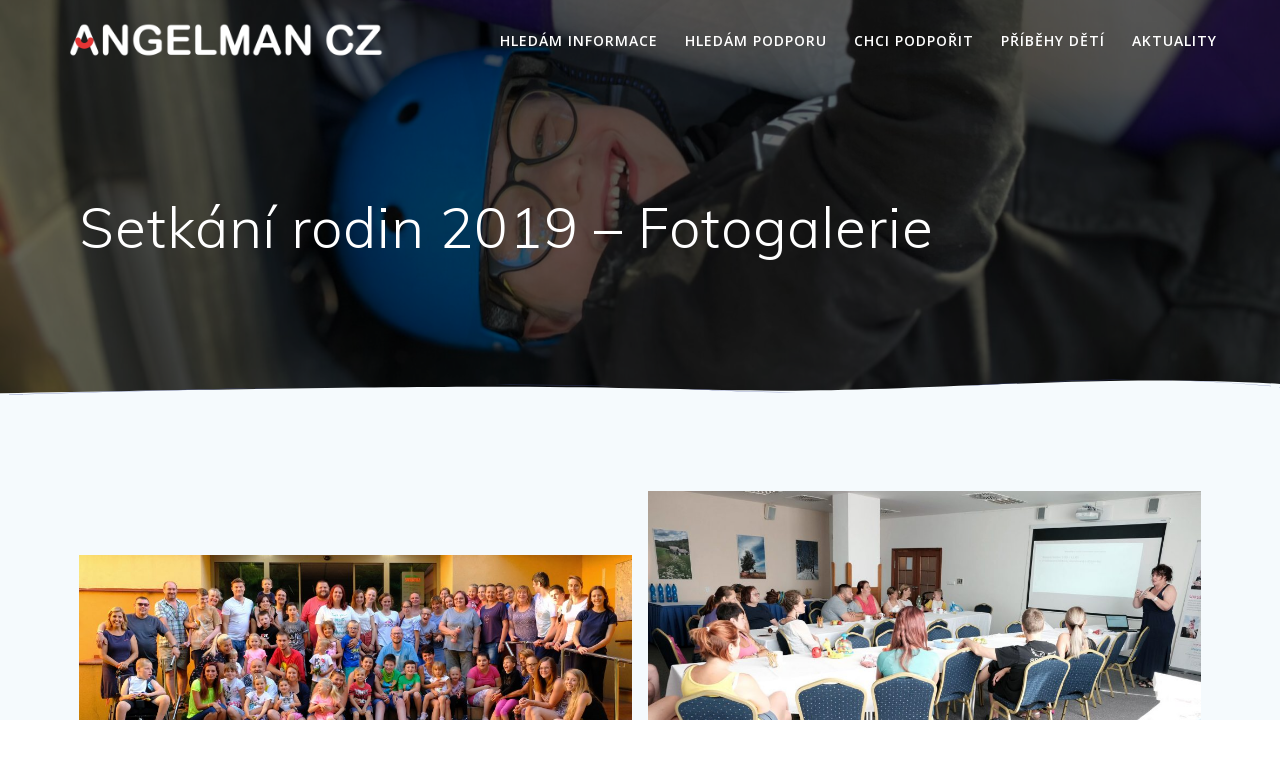

--- FILE ---
content_type: text/html; charset=UTF-8
request_url: https://angelman.cz/setkani-rodin-2019-fotogalerie/
body_size: 11201
content:
<!DOCTYPE html>
<html lang="cs">
<head>
    <meta charset="UTF-8">
    <meta name="viewport" content="width=device-width, initial-scale=1">
    <link rel="profile" href="https://gmpg.org/xfn/11">

	    <script>
        (function (exports, d) {
            var _isReady = false,
                _event,
                _fns = [];

            function onReady(event) {
                d.removeEventListener("DOMContentLoaded", onReady);
                _isReady = true;
                _event = event;
                _fns.forEach(function (_fn) {
                    var fn = _fn[0],
                        context = _fn[1];
                    fn.call(context || exports, window.jQuery);
                });
            }

            function onReadyIe(event) {
                if (d.readyState === "complete") {
                    d.detachEvent("onreadystatechange", onReadyIe);
                    _isReady = true;
                    _event = event;
                    _fns.forEach(function (_fn) {
                        var fn = _fn[0],
                            context = _fn[1];
                        fn.call(context || exports, event);
                    });
                }
            }

            d.addEventListener && d.addEventListener("DOMContentLoaded", onReady) ||
            d.attachEvent && d.attachEvent("onreadystatechange", onReadyIe);

            function domReady(fn, context) {
                if (_isReady) {
                    fn.call(context, _event);
                }

                _fns.push([fn, context]);
            }

            exports.mesmerizeDomReady = domReady;
        })(window, document);
    </script>
	<title>Setkání rodin 2019 &#8211; Fotogalerie &#8211; ANGELMAN CZ</title>
<meta name='robots' content='max-image-preview:large' />
	<style>img:is([sizes="auto" i], [sizes^="auto," i]) { contain-intrinsic-size: 3000px 1500px }</style>
	<link rel='dns-prefetch' href='//fonts.googleapis.com' />
<link rel="alternate" type="application/rss+xml" title="ANGELMAN CZ &raquo; RSS zdroj" href="https://angelman.cz/feed/" />
<link rel="alternate" type="application/rss+xml" title="ANGELMAN CZ &raquo; RSS komentářů" href="https://angelman.cz/comments/feed/" />
<script type="text/javascript">
/* <![CDATA[ */
window._wpemojiSettings = {"baseUrl":"https:\/\/s.w.org\/images\/core\/emoji\/16.0.1\/72x72\/","ext":".png","svgUrl":"https:\/\/s.w.org\/images\/core\/emoji\/16.0.1\/svg\/","svgExt":".svg","source":{"concatemoji":"https:\/\/angelman.cz\/wp-includes\/js\/wp-emoji-release.min.js?ver=5aa2139457efac36c6de2740e4bcb610"}};
/*! This file is auto-generated */
!function(s,n){var o,i,e;function c(e){try{var t={supportTests:e,timestamp:(new Date).valueOf()};sessionStorage.setItem(o,JSON.stringify(t))}catch(e){}}function p(e,t,n){e.clearRect(0,0,e.canvas.width,e.canvas.height),e.fillText(t,0,0);var t=new Uint32Array(e.getImageData(0,0,e.canvas.width,e.canvas.height).data),a=(e.clearRect(0,0,e.canvas.width,e.canvas.height),e.fillText(n,0,0),new Uint32Array(e.getImageData(0,0,e.canvas.width,e.canvas.height).data));return t.every(function(e,t){return e===a[t]})}function u(e,t){e.clearRect(0,0,e.canvas.width,e.canvas.height),e.fillText(t,0,0);for(var n=e.getImageData(16,16,1,1),a=0;a<n.data.length;a++)if(0!==n.data[a])return!1;return!0}function f(e,t,n,a){switch(t){case"flag":return n(e,"\ud83c\udff3\ufe0f\u200d\u26a7\ufe0f","\ud83c\udff3\ufe0f\u200b\u26a7\ufe0f")?!1:!n(e,"\ud83c\udde8\ud83c\uddf6","\ud83c\udde8\u200b\ud83c\uddf6")&&!n(e,"\ud83c\udff4\udb40\udc67\udb40\udc62\udb40\udc65\udb40\udc6e\udb40\udc67\udb40\udc7f","\ud83c\udff4\u200b\udb40\udc67\u200b\udb40\udc62\u200b\udb40\udc65\u200b\udb40\udc6e\u200b\udb40\udc67\u200b\udb40\udc7f");case"emoji":return!a(e,"\ud83e\udedf")}return!1}function g(e,t,n,a){var r="undefined"!=typeof WorkerGlobalScope&&self instanceof WorkerGlobalScope?new OffscreenCanvas(300,150):s.createElement("canvas"),o=r.getContext("2d",{willReadFrequently:!0}),i=(o.textBaseline="top",o.font="600 32px Arial",{});return e.forEach(function(e){i[e]=t(o,e,n,a)}),i}function t(e){var t=s.createElement("script");t.src=e,t.defer=!0,s.head.appendChild(t)}"undefined"!=typeof Promise&&(o="wpEmojiSettingsSupports",i=["flag","emoji"],n.supports={everything:!0,everythingExceptFlag:!0},e=new Promise(function(e){s.addEventListener("DOMContentLoaded",e,{once:!0})}),new Promise(function(t){var n=function(){try{var e=JSON.parse(sessionStorage.getItem(o));if("object"==typeof e&&"number"==typeof e.timestamp&&(new Date).valueOf()<e.timestamp+604800&&"object"==typeof e.supportTests)return e.supportTests}catch(e){}return null}();if(!n){if("undefined"!=typeof Worker&&"undefined"!=typeof OffscreenCanvas&&"undefined"!=typeof URL&&URL.createObjectURL&&"undefined"!=typeof Blob)try{var e="postMessage("+g.toString()+"("+[JSON.stringify(i),f.toString(),p.toString(),u.toString()].join(",")+"));",a=new Blob([e],{type:"text/javascript"}),r=new Worker(URL.createObjectURL(a),{name:"wpTestEmojiSupports"});return void(r.onmessage=function(e){c(n=e.data),r.terminate(),t(n)})}catch(e){}c(n=g(i,f,p,u))}t(n)}).then(function(e){for(var t in e)n.supports[t]=e[t],n.supports.everything=n.supports.everything&&n.supports[t],"flag"!==t&&(n.supports.everythingExceptFlag=n.supports.everythingExceptFlag&&n.supports[t]);n.supports.everythingExceptFlag=n.supports.everythingExceptFlag&&!n.supports.flag,n.DOMReady=!1,n.readyCallback=function(){n.DOMReady=!0}}).then(function(){return e}).then(function(){var e;n.supports.everything||(n.readyCallback(),(e=n.source||{}).concatemoji?t(e.concatemoji):e.wpemoji&&e.twemoji&&(t(e.twemoji),t(e.wpemoji)))}))}((window,document),window._wpemojiSettings);
/* ]]> */
</script>
<style id='wp-emoji-styles-inline-css' type='text/css'>

	img.wp-smiley, img.emoji {
		display: inline !important;
		border: none !important;
		box-shadow: none !important;
		height: 1em !important;
		width: 1em !important;
		margin: 0 0.07em !important;
		vertical-align: -0.1em !important;
		background: none !important;
		padding: 0 !important;
	}
</style>
<link rel='stylesheet' id='wp-block-library-css' href='https://angelman.cz/wp-includes/css/dist/block-library/style.min.css?ver=5aa2139457efac36c6de2740e4bcb610' type='text/css' media='all' />
<style id='classic-theme-styles-inline-css' type='text/css'>
/*! This file is auto-generated */
.wp-block-button__link{color:#fff;background-color:#32373c;border-radius:9999px;box-shadow:none;text-decoration:none;padding:calc(.667em + 2px) calc(1.333em + 2px);font-size:1.125em}.wp-block-file__button{background:#32373c;color:#fff;text-decoration:none}
</style>
<style id='global-styles-inline-css' type='text/css'>
:root{--wp--preset--aspect-ratio--square: 1;--wp--preset--aspect-ratio--4-3: 4/3;--wp--preset--aspect-ratio--3-4: 3/4;--wp--preset--aspect-ratio--3-2: 3/2;--wp--preset--aspect-ratio--2-3: 2/3;--wp--preset--aspect-ratio--16-9: 16/9;--wp--preset--aspect-ratio--9-16: 9/16;--wp--preset--color--black: #000000;--wp--preset--color--cyan-bluish-gray: #abb8c3;--wp--preset--color--white: #ffffff;--wp--preset--color--pale-pink: #f78da7;--wp--preset--color--vivid-red: #cf2e2e;--wp--preset--color--luminous-vivid-orange: #ff6900;--wp--preset--color--luminous-vivid-amber: #fcb900;--wp--preset--color--light-green-cyan: #7bdcb5;--wp--preset--color--vivid-green-cyan: #00d084;--wp--preset--color--pale-cyan-blue: #8ed1fc;--wp--preset--color--vivid-cyan-blue: #0693e3;--wp--preset--color--vivid-purple: #9b51e0;--wp--preset--gradient--vivid-cyan-blue-to-vivid-purple: linear-gradient(135deg,rgba(6,147,227,1) 0%,rgb(155,81,224) 100%);--wp--preset--gradient--light-green-cyan-to-vivid-green-cyan: linear-gradient(135deg,rgb(122,220,180) 0%,rgb(0,208,130) 100%);--wp--preset--gradient--luminous-vivid-amber-to-luminous-vivid-orange: linear-gradient(135deg,rgba(252,185,0,1) 0%,rgba(255,105,0,1) 100%);--wp--preset--gradient--luminous-vivid-orange-to-vivid-red: linear-gradient(135deg,rgba(255,105,0,1) 0%,rgb(207,46,46) 100%);--wp--preset--gradient--very-light-gray-to-cyan-bluish-gray: linear-gradient(135deg,rgb(238,238,238) 0%,rgb(169,184,195) 100%);--wp--preset--gradient--cool-to-warm-spectrum: linear-gradient(135deg,rgb(74,234,220) 0%,rgb(151,120,209) 20%,rgb(207,42,186) 40%,rgb(238,44,130) 60%,rgb(251,105,98) 80%,rgb(254,248,76) 100%);--wp--preset--gradient--blush-light-purple: linear-gradient(135deg,rgb(255,206,236) 0%,rgb(152,150,240) 100%);--wp--preset--gradient--blush-bordeaux: linear-gradient(135deg,rgb(254,205,165) 0%,rgb(254,45,45) 50%,rgb(107,0,62) 100%);--wp--preset--gradient--luminous-dusk: linear-gradient(135deg,rgb(255,203,112) 0%,rgb(199,81,192) 50%,rgb(65,88,208) 100%);--wp--preset--gradient--pale-ocean: linear-gradient(135deg,rgb(255,245,203) 0%,rgb(182,227,212) 50%,rgb(51,167,181) 100%);--wp--preset--gradient--electric-grass: linear-gradient(135deg,rgb(202,248,128) 0%,rgb(113,206,126) 100%);--wp--preset--gradient--midnight: linear-gradient(135deg,rgb(2,3,129) 0%,rgb(40,116,252) 100%);--wp--preset--font-size--small: 13px;--wp--preset--font-size--medium: 20px;--wp--preset--font-size--large: 36px;--wp--preset--font-size--x-large: 42px;--wp--preset--spacing--20: 0.44rem;--wp--preset--spacing--30: 0.67rem;--wp--preset--spacing--40: 1rem;--wp--preset--spacing--50: 1.5rem;--wp--preset--spacing--60: 2.25rem;--wp--preset--spacing--70: 3.38rem;--wp--preset--spacing--80: 5.06rem;--wp--preset--shadow--natural: 6px 6px 9px rgba(0, 0, 0, 0.2);--wp--preset--shadow--deep: 12px 12px 50px rgba(0, 0, 0, 0.4);--wp--preset--shadow--sharp: 6px 6px 0px rgba(0, 0, 0, 0.2);--wp--preset--shadow--outlined: 6px 6px 0px -3px rgba(255, 255, 255, 1), 6px 6px rgba(0, 0, 0, 1);--wp--preset--shadow--crisp: 6px 6px 0px rgba(0, 0, 0, 1);}:where(.is-layout-flex){gap: 0.5em;}:where(.is-layout-grid){gap: 0.5em;}body .is-layout-flex{display: flex;}.is-layout-flex{flex-wrap: wrap;align-items: center;}.is-layout-flex > :is(*, div){margin: 0;}body .is-layout-grid{display: grid;}.is-layout-grid > :is(*, div){margin: 0;}:where(.wp-block-columns.is-layout-flex){gap: 2em;}:where(.wp-block-columns.is-layout-grid){gap: 2em;}:where(.wp-block-post-template.is-layout-flex){gap: 1.25em;}:where(.wp-block-post-template.is-layout-grid){gap: 1.25em;}.has-black-color{color: var(--wp--preset--color--black) !important;}.has-cyan-bluish-gray-color{color: var(--wp--preset--color--cyan-bluish-gray) !important;}.has-white-color{color: var(--wp--preset--color--white) !important;}.has-pale-pink-color{color: var(--wp--preset--color--pale-pink) !important;}.has-vivid-red-color{color: var(--wp--preset--color--vivid-red) !important;}.has-luminous-vivid-orange-color{color: var(--wp--preset--color--luminous-vivid-orange) !important;}.has-luminous-vivid-amber-color{color: var(--wp--preset--color--luminous-vivid-amber) !important;}.has-light-green-cyan-color{color: var(--wp--preset--color--light-green-cyan) !important;}.has-vivid-green-cyan-color{color: var(--wp--preset--color--vivid-green-cyan) !important;}.has-pale-cyan-blue-color{color: var(--wp--preset--color--pale-cyan-blue) !important;}.has-vivid-cyan-blue-color{color: var(--wp--preset--color--vivid-cyan-blue) !important;}.has-vivid-purple-color{color: var(--wp--preset--color--vivid-purple) !important;}.has-black-background-color{background-color: var(--wp--preset--color--black) !important;}.has-cyan-bluish-gray-background-color{background-color: var(--wp--preset--color--cyan-bluish-gray) !important;}.has-white-background-color{background-color: var(--wp--preset--color--white) !important;}.has-pale-pink-background-color{background-color: var(--wp--preset--color--pale-pink) !important;}.has-vivid-red-background-color{background-color: var(--wp--preset--color--vivid-red) !important;}.has-luminous-vivid-orange-background-color{background-color: var(--wp--preset--color--luminous-vivid-orange) !important;}.has-luminous-vivid-amber-background-color{background-color: var(--wp--preset--color--luminous-vivid-amber) !important;}.has-light-green-cyan-background-color{background-color: var(--wp--preset--color--light-green-cyan) !important;}.has-vivid-green-cyan-background-color{background-color: var(--wp--preset--color--vivid-green-cyan) !important;}.has-pale-cyan-blue-background-color{background-color: var(--wp--preset--color--pale-cyan-blue) !important;}.has-vivid-cyan-blue-background-color{background-color: var(--wp--preset--color--vivid-cyan-blue) !important;}.has-vivid-purple-background-color{background-color: var(--wp--preset--color--vivid-purple) !important;}.has-black-border-color{border-color: var(--wp--preset--color--black) !important;}.has-cyan-bluish-gray-border-color{border-color: var(--wp--preset--color--cyan-bluish-gray) !important;}.has-white-border-color{border-color: var(--wp--preset--color--white) !important;}.has-pale-pink-border-color{border-color: var(--wp--preset--color--pale-pink) !important;}.has-vivid-red-border-color{border-color: var(--wp--preset--color--vivid-red) !important;}.has-luminous-vivid-orange-border-color{border-color: var(--wp--preset--color--luminous-vivid-orange) !important;}.has-luminous-vivid-amber-border-color{border-color: var(--wp--preset--color--luminous-vivid-amber) !important;}.has-light-green-cyan-border-color{border-color: var(--wp--preset--color--light-green-cyan) !important;}.has-vivid-green-cyan-border-color{border-color: var(--wp--preset--color--vivid-green-cyan) !important;}.has-pale-cyan-blue-border-color{border-color: var(--wp--preset--color--pale-cyan-blue) !important;}.has-vivid-cyan-blue-border-color{border-color: var(--wp--preset--color--vivid-cyan-blue) !important;}.has-vivid-purple-border-color{border-color: var(--wp--preset--color--vivid-purple) !important;}.has-vivid-cyan-blue-to-vivid-purple-gradient-background{background: var(--wp--preset--gradient--vivid-cyan-blue-to-vivid-purple) !important;}.has-light-green-cyan-to-vivid-green-cyan-gradient-background{background: var(--wp--preset--gradient--light-green-cyan-to-vivid-green-cyan) !important;}.has-luminous-vivid-amber-to-luminous-vivid-orange-gradient-background{background: var(--wp--preset--gradient--luminous-vivid-amber-to-luminous-vivid-orange) !important;}.has-luminous-vivid-orange-to-vivid-red-gradient-background{background: var(--wp--preset--gradient--luminous-vivid-orange-to-vivid-red) !important;}.has-very-light-gray-to-cyan-bluish-gray-gradient-background{background: var(--wp--preset--gradient--very-light-gray-to-cyan-bluish-gray) !important;}.has-cool-to-warm-spectrum-gradient-background{background: var(--wp--preset--gradient--cool-to-warm-spectrum) !important;}.has-blush-light-purple-gradient-background{background: var(--wp--preset--gradient--blush-light-purple) !important;}.has-blush-bordeaux-gradient-background{background: var(--wp--preset--gradient--blush-bordeaux) !important;}.has-luminous-dusk-gradient-background{background: var(--wp--preset--gradient--luminous-dusk) !important;}.has-pale-ocean-gradient-background{background: var(--wp--preset--gradient--pale-ocean) !important;}.has-electric-grass-gradient-background{background: var(--wp--preset--gradient--electric-grass) !important;}.has-midnight-gradient-background{background: var(--wp--preset--gradient--midnight) !important;}.has-small-font-size{font-size: var(--wp--preset--font-size--small) !important;}.has-medium-font-size{font-size: var(--wp--preset--font-size--medium) !important;}.has-large-font-size{font-size: var(--wp--preset--font-size--large) !important;}.has-x-large-font-size{font-size: var(--wp--preset--font-size--x-large) !important;}
:where(.wp-block-post-template.is-layout-flex){gap: 1.25em;}:where(.wp-block-post-template.is-layout-grid){gap: 1.25em;}
:where(.wp-block-columns.is-layout-flex){gap: 2em;}:where(.wp-block-columns.is-layout-grid){gap: 2em;}
:root :where(.wp-block-pullquote){font-size: 1.5em;line-height: 1.6;}
</style>
<link rel='stylesheet' id='mesmerize-style-css' href='https://angelman.cz/wp-content/themes/mesmerize/style.min.css?ver=1.6.145' type='text/css' media='all' />
<style id='mesmerize-style-inline-css' type='text/css'>
img.logo.dark, img.custom-logo{width:auto;max-height:50px !important;}
/** cached kirki style */@media screen and (min-width: 768px){.header-homepage{background-position:center center;}.header{background-position:center center;}}.header-homepage:not(.header-slide).color-overlay:before{background:#701212;}.header-homepage:not(.header-slide) .background-overlay,.header-homepage:not(.header-slide).color-overlay::before{opacity:0.31;}.mesmerize-front-page .header-separator .svg-white-bg{fill:rgb(255,255,255)!important;}.mesmerize-front-page .header-separator path.svg-accent{stroke:rgb(72,84,159)!important;}.mesmerize-front-page .header-separator svg{height:38px!important;}.header.color-overlay:before{background:#000000;}.header .background-overlay,.header.color-overlay::before{opacity:0.6;}.header.color-overlay:after{filter:invert(0%) ;}body .header .svg-white-bg{fill:#F5FAFD!important;}.mesmerize-inner-page .header .svg-accent{stroke:rgb(72,84,159)!important;}.header-separator svg{height:18px!important;}.header-homepage .header-description-row{padding-top:10%;padding-bottom:10%;}.inner-header-description{padding-top:9%;padding-bottom:9%;}.mesmerize-front-page .navigation-bar.bordered{border-bottom-color:rgba(255, 255, 255, 0.5);border-bottom-width:2px;border-bottom-style:solid;}@media screen and (max-width:767px){.header-homepage .header-description-row{padding-top:10%;padding-bottom:10%;}}@media only screen and (min-width: 768px){.header-content .align-holder{width:58%!important;}.inner-header-description{text-align:left!important;}}
</style>
<link rel='stylesheet' id='mesmerize-style-bundle-css' href='https://angelman.cz/wp-content/themes/mesmerize/assets/css/theme.bundle.min.css?ver=1.6.145' type='text/css' media='all' />
<link rel='stylesheet' id='mesmerize-fonts-css' href="" data-href='https://fonts.googleapis.com/css?family=Open+Sans%3A300%2C400%2C600%2C700%7CMuli%3A300%2C300italic%2C400%2C400italic%2C600%2C600italic%2C700%2C700italic%2C900%2C900italic%7CPlayfair+Display%3A400%2C400italic%2C700%2C700italic&#038;subset=latin%2Clatin-ext&#038;display=swap' type='text/css' media='all' />
<script type="text/javascript" src="https://angelman.cz/wp-includes/js/jquery/jquery.min.js?ver=3.7.1" id="jquery-core-js"></script>
<script type="text/javascript" src="https://angelman.cz/wp-includes/js/jquery/jquery-migrate.min.js?ver=3.4.1" id="jquery-migrate-js"></script>
<script type="text/javascript" id="jquery-js-after">
/* <![CDATA[ */
    
        (function () {
            function setHeaderTopSpacing() {

                setTimeout(function() {
                  var headerTop = document.querySelector('.header-top');
                  var headers = document.querySelectorAll('.header-wrapper .header,.header-wrapper .header-homepage');

                  for (var i = 0; i < headers.length; i++) {
                      var item = headers[i];
                      item.style.paddingTop = headerTop.getBoundingClientRect().height + "px";
                  }

                    var languageSwitcher = document.querySelector('.mesmerize-language-switcher');

                    if(languageSwitcher){
                        languageSwitcher.style.top = "calc( " +  headerTop.getBoundingClientRect().height + "px + 1rem)" ;
                    }
                    
                }, 100);

             
            }

            window.addEventListener('resize', setHeaderTopSpacing);
            window.mesmerizeSetHeaderTopSpacing = setHeaderTopSpacing
            mesmerizeDomReady(setHeaderTopSpacing);
        })();
    
    
/* ]]> */
</script>
<link rel="https://api.w.org/" href="https://angelman.cz/wp-json/" /><link rel="alternate" title="JSON" type="application/json" href="https://angelman.cz/wp-json/wp/v2/pages/172" /><link rel="EditURI" type="application/rsd+xml" title="RSD" href="https://angelman.cz/xmlrpc.php?rsd" />
<link rel="canonical" href="https://angelman.cz/setkani-rodin-2019-fotogalerie/" />
<link rel="alternate" title="oEmbed (JSON)" type="application/json+oembed" href="https://angelman.cz/wp-json/oembed/1.0/embed?url=https%3A%2F%2Fangelman.cz%2Fsetkani-rodin-2019-fotogalerie%2F" />
<link rel="alternate" title="oEmbed (XML)" type="text/xml+oembed" href="https://angelman.cz/wp-json/oembed/1.0/embed?url=https%3A%2F%2Fangelman.cz%2Fsetkani-rodin-2019-fotogalerie%2F&#038;format=xml" />
    <script type="text/javascript" data-name="async-styles">
        (function () {
            var links = document.querySelectorAll('link[data-href]');
            for (var i = 0; i < links.length; i++) {
                var item = links[i];
                item.href = item.getAttribute('data-href')
            }
        })();
    </script>
	<style type="text/css" id="custom-background-css">
body.custom-background { background-color: #f5fafd; }
</style>
	<link rel="icon" href="https://angelman.cz/wp-content/uploads/2020/08/cropped-A_favicon-1-32x32.png" sizes="32x32" />
<link rel="icon" href="https://angelman.cz/wp-content/uploads/2020/08/cropped-A_favicon-1-192x192.png" sizes="192x192" />
<link rel="apple-touch-icon" href="https://angelman.cz/wp-content/uploads/2020/08/cropped-A_favicon-1-180x180.png" />
<meta name="msapplication-TileImage" content="https://angelman.cz/wp-content/uploads/2020/08/cropped-A_favicon-1-270x270.png" />
	<style id="page-content-custom-styles">
			</style>
	        <style data-name="header-shapes">
            .header.color-overlay:after {background:url(https://angelman.cz/wp-content/themes/mesmerize/assets/images/header-shapes/circles.png) center center/ cover no-repeat}        </style>
            <style data-name="background-content-colors">
        .mesmerize-inner-page .page-content,
        .mesmerize-inner-page .content,
        .mesmerize-front-page.mesmerize-content-padding .page-content {
            background-color: #f5fafd;
        }
    </style>
    </head>

<body data-rsssl=1 class="wp-singular page-template-default page page-id-172 custom-background wp-custom-logo wp-theme-mesmerize overlap-first-section mesmerize-inner-page">
<style>
.screen-reader-text[href="#page-content"]:focus {
   background-color: #f1f1f1;
   border-radius: 3px;
   box-shadow: 0 0 2px 2px rgba(0, 0, 0, 0.6);
   clip: auto !important;
   clip-path: none;
   color: #21759b;

}
</style>
<a class="skip-link screen-reader-text" href="#page-content">Přeskočit na obsah</a>

<div  id="page-top" class="header-top">
		<div class="navigation-bar " >
    <div class="navigation-wrapper ">
    	<div class="row basis-auto">
	        <div class="logo_col col-xs col-sm-fit">
	            <a href="https://angelman.cz/" class="logo-link dark" rel="home" itemprop="url"  data-type="group"  data-dynamic-mod="true"><img width="938" height="161" src="https://angelman.cz/wp-content/uploads/2020/08/LOGO_blue_transparent.png" class="logo dark" alt="" itemprop="logo" decoding="async" fetchpriority="high" srcset="https://angelman.cz/wp-content/uploads/2020/08/LOGO_blue_transparent.png 938w, https://angelman.cz/wp-content/uploads/2020/08/LOGO_blue_transparent-300x51.png 300w, https://angelman.cz/wp-content/uploads/2020/08/LOGO_blue_transparent-150x26.png 150w, https://angelman.cz/wp-content/uploads/2020/08/LOGO_blue_transparent-768x132.png 768w" sizes="(max-width: 938px) 100vw, 938px" /></a><a href="https://angelman.cz/" class="custom-logo-link" data-type="group"  data-dynamic-mod="true" rel="home"><img width="1565" height="228" src="https://angelman.cz/wp-content/uploads/2020/08/LOGO_white_transparent-1.png" class="custom-logo" alt="ANGELMAN CZ" decoding="async" srcset="https://angelman.cz/wp-content/uploads/2020/08/LOGO_white_transparent-1.png 1565w, https://angelman.cz/wp-content/uploads/2020/08/LOGO_white_transparent-1-300x44.png 300w, https://angelman.cz/wp-content/uploads/2020/08/LOGO_white_transparent-1-1024x149.png 1024w, https://angelman.cz/wp-content/uploads/2020/08/LOGO_white_transparent-1-150x22.png 150w, https://angelman.cz/wp-content/uploads/2020/08/LOGO_white_transparent-1-768x112.png 768w, https://angelman.cz/wp-content/uploads/2020/08/LOGO_white_transparent-1-1536x224.png 1536w" sizes="(max-width: 1565px) 100vw, 1565px" /></a>	        </div>
	        <div class="main_menu_col col-xs">
	            <div id="mainmenu_container" class="row"><ul id="main_menu" class="active-line-bottom main-menu dropdown-menu"><li id="menu-item-36" class="menu-item menu-item-type-post_type menu-item-object-page menu-item-36"><a href="https://angelman.cz/hledam-informace/">Hledám informace</a></li>
<li id="menu-item-37" class="menu-item menu-item-type-post_type menu-item-object-page menu-item-37"><a href="https://angelman.cz/hledam-podporu/">Hledám podporu</a></li>
<li id="menu-item-38" class="menu-item menu-item-type-post_type menu-item-object-page menu-item-38"><a href="https://angelman.cz/chci-podporit/">Chci podpořit</a></li>
<li id="menu-item-305" class="menu-item menu-item-type-post_type menu-item-object-page menu-item-305"><a href="https://angelman.cz/pribehy/">Příběhy dětí</a></li>
<li id="menu-item-584" class="menu-item menu-item-type-post_type menu-item-object-page menu-item-584"><a href="https://angelman.cz/blog/">Aktuality</a></li>
</ul></div>    <a href="#" data-component="offcanvas" data-target="#offcanvas-wrapper" data-direction="right" data-width="300px" data-push="false">
        <div class="bubble"></div>
        <i class="fa fa-bars"></i>
    </a>
    <div id="offcanvas-wrapper" class="hide force-hide  offcanvas-right">
        <div class="offcanvas-top">
            <div class="logo-holder">
                <a href="https://angelman.cz/" class="logo-link dark" rel="home" itemprop="url"  data-type="group"  data-dynamic-mod="true"><img width="938" height="161" src="https://angelman.cz/wp-content/uploads/2020/08/LOGO_blue_transparent.png" class="logo dark" alt="" itemprop="logo" decoding="async" srcset="https://angelman.cz/wp-content/uploads/2020/08/LOGO_blue_transparent.png 938w, https://angelman.cz/wp-content/uploads/2020/08/LOGO_blue_transparent-300x51.png 300w, https://angelman.cz/wp-content/uploads/2020/08/LOGO_blue_transparent-150x26.png 150w, https://angelman.cz/wp-content/uploads/2020/08/LOGO_blue_transparent-768x132.png 768w" sizes="(max-width: 938px) 100vw, 938px" /></a><a href="https://angelman.cz/" class="custom-logo-link" data-type="group"  data-dynamic-mod="true" rel="home"><img width="1565" height="228" src="https://angelman.cz/wp-content/uploads/2020/08/LOGO_white_transparent-1.png" class="custom-logo" alt="ANGELMAN CZ" decoding="async" srcset="https://angelman.cz/wp-content/uploads/2020/08/LOGO_white_transparent-1.png 1565w, https://angelman.cz/wp-content/uploads/2020/08/LOGO_white_transparent-1-300x44.png 300w, https://angelman.cz/wp-content/uploads/2020/08/LOGO_white_transparent-1-1024x149.png 1024w, https://angelman.cz/wp-content/uploads/2020/08/LOGO_white_transparent-1-150x22.png 150w, https://angelman.cz/wp-content/uploads/2020/08/LOGO_white_transparent-1-768x112.png 768w, https://angelman.cz/wp-content/uploads/2020/08/LOGO_white_transparent-1-1536x224.png 1536w" sizes="(max-width: 1565px) 100vw, 1565px" /></a>            </div>
        </div>
        <div id="offcanvas-menu" class="menu-hlavni-menu-container"><ul id="offcanvas_menu" class="offcanvas_menu"><li class="menu-item menu-item-type-post_type menu-item-object-page menu-item-36"><a href="https://angelman.cz/hledam-informace/">Hledám informace</a></li>
<li class="menu-item menu-item-type-post_type menu-item-object-page menu-item-37"><a href="https://angelman.cz/hledam-podporu/">Hledám podporu</a></li>
<li class="menu-item menu-item-type-post_type menu-item-object-page menu-item-38"><a href="https://angelman.cz/chci-podporit/">Chci podpořit</a></li>
<li class="menu-item menu-item-type-post_type menu-item-object-page menu-item-305"><a href="https://angelman.cz/pribehy/">Příběhy dětí</a></li>
<li class="menu-item menu-item-type-post_type menu-item-object-page menu-item-584"><a href="https://angelman.cz/blog/">Aktuality</a></li>
</ul></div>
            </div>
    	        </div>
	    </div>
    </div>
</div>
</div>

<div id="page" class="site">
    <div class="header-wrapper">
        <div  class='header  color-overlay  custom-mobile-image' style='; background-image:url(&quot;https://angelman.cz/wp-content/uploads/2023/06/cropped-IMG_0514-scaled-1.jpeg&quot;); background-color:#6a73da'>
            								    <div class="inner-header-description gridContainer">
        <div class="row header-description-row">
    <div class="col-xs col-xs-12">
        <h1 class="hero-title">
            Setkání rodin 2019 &#8211; Fotogalerie        </h1>
            </div>
        </div>
    </div>
        <script>
		if (window.mesmerizeSetHeaderTopSpacing) {
			window.mesmerizeSetHeaderTopSpacing();
		}
    </script>
                <div class="header-separator header-separator-bottom "><svg class="mesmerize" preserveAspectRatio="none" width="1000" height="100" viewBox="0 0 1000 100" xmlns="http://www.w3.org/2000/svg">

    <g fill="none">
        <path class="svg-white-bg" d="M-1.23 78.87c186.267-24.436 314.878-36.485 385.833-36.147 106.432.506 167.531 21.933 236.417 21.933s183.312-50.088 254.721-55.62c47.606-3.688 89.283 2.613 125.03 18.901v72.063l-1002 1.278v-22.408z" fill="#000"/>
        <path class="svg-accent" d="M-1.23 87.791c171.627-34.447 300.773-52.658 387.438-54.634 129.998-2.964 166.902 40.422 235.909 40.422s175.29-63.463 246.825-68.994c47.69-3.687 91.633 10.063 131.828 41.25" stroke="#50E3C2" stroke-width="1"/>
    </g>
</svg></div>        </div>
    </div>

    <div id='page-content' class="page-content">
        <div class="gridContainer content">
            <div id="post-172" class="post-172 page type-page status-publish hentry">
  <div>
   
<ul class="wp-block-gallery aligncenter columns-2 is-cropped wp-block-gallery-1 is-layout-flex wp-block-gallery-is-layout-flex"><li class="blocks-gallery-item"><figure><a href="https://angelman.cz/wp-content/uploads/2019/07/Sraz2019-1024x446.jpg"><img decoding="async" width="1024" height="446" src="https://angelman.cz/wp-content/uploads/2019/07/Sraz2019-1024x446.jpg" alt="" data-id="167" data-link="https://angelman.cz/2019/07/setkani-rodin-2019/sraz2019/" class="wp-image-167" srcset="https://angelman.cz/wp-content/uploads/2019/07/Sraz2019-1024x446.jpg 1024w, https://angelman.cz/wp-content/uploads/2019/07/Sraz2019-300x131.jpg 300w, https://angelman.cz/wp-content/uploads/2019/07/Sraz2019-768x335.jpg 768w" sizes="(max-width: 1024px) 100vw, 1024px" /></a></figure></li><li class="blocks-gallery-item"><figure><a href="https://angelman.cz/wp-content/uploads/2019/07/prednaska2-1024x683.jpg"><img loading="lazy" decoding="async" width="1024" height="683" src="https://angelman.cz/wp-content/uploads/2019/07/prednaska2-1024x683.jpg" alt="" data-id="131" data-link="https://angelman.cz/prednaska2/" class="wp-image-131" srcset="https://angelman.cz/wp-content/uploads/2019/07/prednaska2-1024x683.jpg 1024w, https://angelman.cz/wp-content/uploads/2019/07/prednaska2-300x200.jpg 300w, https://angelman.cz/wp-content/uploads/2019/07/prednaska2-768x512.jpg 768w, https://angelman.cz/wp-content/uploads/2019/07/prednaska2.jpg 1920w" sizes="auto, (max-width: 1024px) 100vw, 1024px" /></a></figure></li><li class="blocks-gallery-item"><figure><a href="https://angelman.cz/wp-content/uploads/2019/07/prednaska1-1024x683.jpg"><img loading="lazy" decoding="async" width="1024" height="683" src="https://angelman.cz/wp-content/uploads/2019/07/prednaska1-1024x683.jpg" alt="" data-id="130" data-link="https://angelman.cz/prednaska1/" class="wp-image-130" srcset="https://angelman.cz/wp-content/uploads/2019/07/prednaska1-1024x683.jpg 1024w, https://angelman.cz/wp-content/uploads/2019/07/prednaska1-300x200.jpg 300w, https://angelman.cz/wp-content/uploads/2019/07/prednaska1-768x512.jpg 768w, https://angelman.cz/wp-content/uploads/2019/07/prednaska1.jpg 1920w" sizes="auto, (max-width: 1024px) 100vw, 1024px" /></a></figure></li><li class="blocks-gallery-item"><figure><a href="https://angelman.cz/wp-content/uploads/2019/07/muziko9-1024x741.jpg"><img loading="lazy" decoding="async" width="1024" height="741" src="https://angelman.cz/wp-content/uploads/2019/07/muziko9-1024x741.jpg" alt="" data-id="129" data-link="https://angelman.cz/muziko9/" class="wp-image-129" srcset="https://angelman.cz/wp-content/uploads/2019/07/muziko9-1024x741.jpg 1024w, https://angelman.cz/wp-content/uploads/2019/07/muziko9-300x217.jpg 300w, https://angelman.cz/wp-content/uploads/2019/07/muziko9-768x555.jpg 768w, https://angelman.cz/wp-content/uploads/2019/07/muziko9.jpg 1676w" sizes="auto, (max-width: 1024px) 100vw, 1024px" /></a></figure></li><li class="blocks-gallery-item"><figure><a href="https://angelman.cz/wp-content/uploads/2019/07/muziko8-1024x799.jpg"><img loading="lazy" decoding="async" width="1024" height="799" src="https://angelman.cz/wp-content/uploads/2019/07/muziko8-1024x799.jpg" alt="" data-id="128" data-link="https://angelman.cz/muziko8/" class="wp-image-128" srcset="https://angelman.cz/wp-content/uploads/2019/07/muziko8-1024x799.jpg 1024w, https://angelman.cz/wp-content/uploads/2019/07/muziko8-300x234.jpg 300w, https://angelman.cz/wp-content/uploads/2019/07/muziko8-768x599.jpg 768w, https://angelman.cz/wp-content/uploads/2019/07/muziko8.jpg 1341w" sizes="auto, (max-width: 1024px) 100vw, 1024px" /></a></figure></li><li class="blocks-gallery-item"><figure><a href="https://angelman.cz/wp-content/uploads/2019/07/muziko7-1024x695.jpg"><img loading="lazy" decoding="async" width="1024" height="695" src="https://angelman.cz/wp-content/uploads/2019/07/muziko7-1024x695.jpg" alt="" data-id="127" data-link="https://angelman.cz/muziko7/" class="wp-image-127" srcset="https://angelman.cz/wp-content/uploads/2019/07/muziko7-1024x695.jpg 1024w, https://angelman.cz/wp-content/uploads/2019/07/muziko7-300x204.jpg 300w, https://angelman.cz/wp-content/uploads/2019/07/muziko7-768x522.jpg 768w, https://angelman.cz/wp-content/uploads/2019/07/muziko7.jpg 1558w" sizes="auto, (max-width: 1024px) 100vw, 1024px" /></a></figure></li><li class="blocks-gallery-item"><figure><a href="https://angelman.cz/wp-content/uploads/2019/07/muziko32-1024x683.jpg"><img loading="lazy" decoding="async" width="1024" height="683" src="https://angelman.cz/wp-content/uploads/2019/07/muziko32-1024x683.jpg" alt="" data-id="126" data-link="https://angelman.cz/muziko32/" class="wp-image-126" srcset="https://angelman.cz/wp-content/uploads/2019/07/muziko32-1024x683.jpg 1024w, https://angelman.cz/wp-content/uploads/2019/07/muziko32-300x200.jpg 300w, https://angelman.cz/wp-content/uploads/2019/07/muziko32-768x512.jpg 768w, https://angelman.cz/wp-content/uploads/2019/07/muziko32.jpg 1920w" sizes="auto, (max-width: 1024px) 100vw, 1024px" /></a></figure></li><li class="blocks-gallery-item"><figure><a href="https://angelman.cz/wp-content/uploads/2019/07/muziko31-1024x683.jpg"><img loading="lazy" decoding="async" width="1024" height="683" src="https://angelman.cz/wp-content/uploads/2019/07/muziko31-1024x683.jpg" alt="" data-id="125" data-link="https://angelman.cz/muziko31/" class="wp-image-125" srcset="https://angelman.cz/wp-content/uploads/2019/07/muziko31-1024x683.jpg 1024w, https://angelman.cz/wp-content/uploads/2019/07/muziko31-300x200.jpg 300w, https://angelman.cz/wp-content/uploads/2019/07/muziko31-768x512.jpg 768w, https://angelman.cz/wp-content/uploads/2019/07/muziko31.jpg 1920w" sizes="auto, (max-width: 1024px) 100vw, 1024px" /></a></figure></li><li class="blocks-gallery-item"><figure><a href="https://angelman.cz/wp-content/uploads/2019/07/muziko3-1024x683.jpg"><img loading="lazy" decoding="async" width="1024" height="683" src="https://angelman.cz/wp-content/uploads/2019/07/muziko3-1024x683.jpg" alt="" data-id="124" data-link="https://angelman.cz/muziko3/" class="wp-image-124" srcset="https://angelman.cz/wp-content/uploads/2019/07/muziko3-1024x683.jpg 1024w, https://angelman.cz/wp-content/uploads/2019/07/muziko3-300x200.jpg 300w, https://angelman.cz/wp-content/uploads/2019/07/muziko3-768x512.jpg 768w, https://angelman.cz/wp-content/uploads/2019/07/muziko3.jpg 1920w" sizes="auto, (max-width: 1024px) 100vw, 1024px" /></a></figure></li><li class="blocks-gallery-item"><figure><a href="https://angelman.cz/wp-content/uploads/2019/07/muziko28-687x1024.jpg"><img loading="lazy" decoding="async" width="687" height="1024" src="https://angelman.cz/wp-content/uploads/2019/07/muziko28-687x1024.jpg" alt="" data-id="123" data-link="https://angelman.cz/muziko28/" class="wp-image-123" srcset="https://angelman.cz/wp-content/uploads/2019/07/muziko28-687x1024.jpg 687w, https://angelman.cz/wp-content/uploads/2019/07/muziko28-201x300.jpg 201w, https://angelman.cz/wp-content/uploads/2019/07/muziko28-768x1145.jpg 768w, https://angelman.cz/wp-content/uploads/2019/07/muziko28.jpg 938w" sizes="auto, (max-width: 687px) 100vw, 687px" /></a></figure></li><li class="blocks-gallery-item"><figure><a href="https://angelman.cz/wp-content/uploads/2019/07/muziko27-1024x683.jpg"><img loading="lazy" decoding="async" width="1024" height="683" src="https://angelman.cz/wp-content/uploads/2019/07/muziko27-1024x683.jpg" alt="" data-id="122" data-link="https://angelman.cz/muziko27/" class="wp-image-122" srcset="https://angelman.cz/wp-content/uploads/2019/07/muziko27-1024x683.jpg 1024w, https://angelman.cz/wp-content/uploads/2019/07/muziko27-300x200.jpg 300w, https://angelman.cz/wp-content/uploads/2019/07/muziko27-768x512.jpg 768w, https://angelman.cz/wp-content/uploads/2019/07/muziko27.jpg 1920w" sizes="auto, (max-width: 1024px) 100vw, 1024px" /></a></figure></li><li class="blocks-gallery-item"><figure><a href="https://angelman.cz/wp-content/uploads/2019/07/muziko26-1024x683.jpg"><img loading="lazy" decoding="async" width="1024" height="683" src="https://angelman.cz/wp-content/uploads/2019/07/muziko26-1024x683.jpg" alt="" data-id="121" data-link="https://angelman.cz/muziko26/" class="wp-image-121" srcset="https://angelman.cz/wp-content/uploads/2019/07/muziko26-1024x683.jpg 1024w, https://angelman.cz/wp-content/uploads/2019/07/muziko26-300x200.jpg 300w, https://angelman.cz/wp-content/uploads/2019/07/muziko26-768x512.jpg 768w, https://angelman.cz/wp-content/uploads/2019/07/muziko26.jpg 1498w" sizes="auto, (max-width: 1024px) 100vw, 1024px" /></a></figure></li><li class="blocks-gallery-item"><figure><a href="https://angelman.cz/wp-content/uploads/2019/07/muziko25-1024x682.jpg"><img loading="lazy" decoding="async" width="1024" height="682" src="https://angelman.cz/wp-content/uploads/2019/07/muziko25-1024x682.jpg" alt="" data-id="120" data-link="https://angelman.cz/muziko25/" class="wp-image-120" srcset="https://angelman.cz/wp-content/uploads/2019/07/muziko25-1024x682.jpg 1024w, https://angelman.cz/wp-content/uploads/2019/07/muziko25-300x200.jpg 300w, https://angelman.cz/wp-content/uploads/2019/07/muziko25-768x512.jpg 768w, https://angelman.cz/wp-content/uploads/2019/07/muziko25.jpg 1505w" sizes="auto, (max-width: 1024px) 100vw, 1024px" /></a></figure></li><li class="blocks-gallery-item"><figure><a href="https://angelman.cz/wp-content/uploads/2019/07/muziko24-1024x683.jpg"><img loading="lazy" decoding="async" width="1024" height="683" src="https://angelman.cz/wp-content/uploads/2019/07/muziko24-1024x683.jpg" alt="" data-id="119" data-link="https://angelman.cz/muziko24/" class="wp-image-119" srcset="https://angelman.cz/wp-content/uploads/2019/07/muziko24-1024x683.jpg 1024w, https://angelman.cz/wp-content/uploads/2019/07/muziko24-300x200.jpg 300w, https://angelman.cz/wp-content/uploads/2019/07/muziko24-768x512.jpg 768w, https://angelman.cz/wp-content/uploads/2019/07/muziko24.jpg 1920w" sizes="auto, (max-width: 1024px) 100vw, 1024px" /></a></figure></li><li class="blocks-gallery-item"><figure><a href="https://angelman.cz/wp-content/uploads/2019/07/muziko23-1024x683.jpg"><img loading="lazy" decoding="async" width="1024" height="683" src="https://angelman.cz/wp-content/uploads/2019/07/muziko23-1024x683.jpg" alt="" data-id="118" data-link="https://angelman.cz/muziko23/" class="wp-image-118" srcset="https://angelman.cz/wp-content/uploads/2019/07/muziko23-1024x683.jpg 1024w, https://angelman.cz/wp-content/uploads/2019/07/muziko23-300x200.jpg 300w, https://angelman.cz/wp-content/uploads/2019/07/muziko23-768x512.jpg 768w, https://angelman.cz/wp-content/uploads/2019/07/muziko23.jpg 1920w" sizes="auto, (max-width: 1024px) 100vw, 1024px" /></a></figure></li><li class="blocks-gallery-item"><figure><a href="https://angelman.cz/wp-content/uploads/2019/07/muziko22-683x1024.jpg"><img loading="lazy" decoding="async" width="683" height="1024" src="https://angelman.cz/wp-content/uploads/2019/07/muziko22-683x1024.jpg" alt="" data-id="117" data-link="https://angelman.cz/muziko22/" class="wp-image-117" srcset="https://angelman.cz/wp-content/uploads/2019/07/muziko22-683x1024.jpg 683w, https://angelman.cz/wp-content/uploads/2019/07/muziko22-200x300.jpg 200w, https://angelman.cz/wp-content/uploads/2019/07/muziko22-768x1152.jpg 768w, https://angelman.cz/wp-content/uploads/2019/07/muziko22.jpg 1280w" sizes="auto, (max-width: 683px) 100vw, 683px" /></a></figure></li><li class="blocks-gallery-item"><figure><a href="https://angelman.cz/wp-content/uploads/2019/07/muziko21.jpg"><img loading="lazy" decoding="async" width="656" height="984" src="https://angelman.cz/wp-content/uploads/2019/07/muziko21.jpg" alt="" data-id="116" data-link="https://angelman.cz/muziko21/" class="wp-image-116" srcset="https://angelman.cz/wp-content/uploads/2019/07/muziko21.jpg 656w, https://angelman.cz/wp-content/uploads/2019/07/muziko21-200x300.jpg 200w" sizes="auto, (max-width: 656px) 100vw, 656px" /></a></figure></li><li class="blocks-gallery-item"><figure><a href="https://angelman.cz/wp-content/uploads/2019/07/muziko20-1024x683.jpg"><img loading="lazy" decoding="async" width="1024" height="683" src="https://angelman.cz/wp-content/uploads/2019/07/muziko20-1024x683.jpg" alt="" data-id="115" data-link="https://angelman.cz/muziko20/" class="wp-image-115" srcset="https://angelman.cz/wp-content/uploads/2019/07/muziko20-1024x683.jpg 1024w, https://angelman.cz/wp-content/uploads/2019/07/muziko20-300x200.jpg 300w, https://angelman.cz/wp-content/uploads/2019/07/muziko20-768x512.jpg 768w, https://angelman.cz/wp-content/uploads/2019/07/muziko20.jpg 1920w" sizes="auto, (max-width: 1024px) 100vw, 1024px" /></a></figure></li><li class="blocks-gallery-item"><figure><a href="https://angelman.cz/wp-content/uploads/2019/07/muziko2-1024x683.jpg"><img loading="lazy" decoding="async" width="1024" height="683" src="https://angelman.cz/wp-content/uploads/2019/07/muziko2-1024x683.jpg" alt="" data-id="114" data-link="https://angelman.cz/muziko2/" class="wp-image-114" srcset="https://angelman.cz/wp-content/uploads/2019/07/muziko2-1024x683.jpg 1024w, https://angelman.cz/wp-content/uploads/2019/07/muziko2-300x200.jpg 300w, https://angelman.cz/wp-content/uploads/2019/07/muziko2-768x512.jpg 768w, https://angelman.cz/wp-content/uploads/2019/07/muziko2.jpg 1920w" sizes="auto, (max-width: 1024px) 100vw, 1024px" /></a></figure></li><li class="blocks-gallery-item"><figure><a href="https://angelman.cz/wp-content/uploads/2019/07/muziko19-1024x683.jpg"><img loading="lazy" decoding="async" width="1024" height="683" src="https://angelman.cz/wp-content/uploads/2019/07/muziko19-1024x683.jpg" alt="" data-id="113" data-link="https://angelman.cz/muziko19/" class="wp-image-113" srcset="https://angelman.cz/wp-content/uploads/2019/07/muziko19-1024x683.jpg 1024w, https://angelman.cz/wp-content/uploads/2019/07/muziko19-300x200.jpg 300w, https://angelman.cz/wp-content/uploads/2019/07/muziko19-768x512.jpg 768w, https://angelman.cz/wp-content/uploads/2019/07/muziko19.jpg 1920w" sizes="auto, (max-width: 1024px) 100vw, 1024px" /></a></figure></li><li class="blocks-gallery-item"><figure><a href="https://angelman.cz/wp-content/uploads/2019/07/muziko18-1024x772.jpg"><img loading="lazy" decoding="async" width="1024" height="772" src="https://angelman.cz/wp-content/uploads/2019/07/muziko18-1024x772.jpg" alt="" data-id="112" data-link="https://angelman.cz/muziko18/" class="wp-image-112" srcset="https://angelman.cz/wp-content/uploads/2019/07/muziko18-1024x772.jpg 1024w, https://angelman.cz/wp-content/uploads/2019/07/muziko18-300x226.jpg 300w, https://angelman.cz/wp-content/uploads/2019/07/muziko18-768x579.jpg 768w, https://angelman.cz/wp-content/uploads/2019/07/muziko18.jpg 1444w" sizes="auto, (max-width: 1024px) 100vw, 1024px" /></a></figure></li><li class="blocks-gallery-item"><figure><a href="https://angelman.cz/wp-content/uploads/2019/07/muziko17-1024x683.jpg"><img loading="lazy" decoding="async" width="1024" height="683" src="https://angelman.cz/wp-content/uploads/2019/07/muziko17-1024x683.jpg" alt="" data-id="111" data-link="https://angelman.cz/muziko17/" class="wp-image-111" srcset="https://angelman.cz/wp-content/uploads/2019/07/muziko17-1024x683.jpg 1024w, https://angelman.cz/wp-content/uploads/2019/07/muziko17-300x200.jpg 300w, https://angelman.cz/wp-content/uploads/2019/07/muziko17-768x512.jpg 768w, https://angelman.cz/wp-content/uploads/2019/07/muziko17.jpg 1920w" sizes="auto, (max-width: 1024px) 100vw, 1024px" /></a></figure></li><li class="blocks-gallery-item"><figure><a href="https://angelman.cz/wp-content/uploads/2019/07/muziko15-1024x683.jpg"><img loading="lazy" decoding="async" width="1024" height="683" src="https://angelman.cz/wp-content/uploads/2019/07/muziko15-1024x683.jpg" alt="" data-id="109" data-link="https://angelman.cz/muziko15/" class="wp-image-109" srcset="https://angelman.cz/wp-content/uploads/2019/07/muziko15-1024x683.jpg 1024w, https://angelman.cz/wp-content/uploads/2019/07/muziko15-300x200.jpg 300w, https://angelman.cz/wp-content/uploads/2019/07/muziko15-768x512.jpg 768w, https://angelman.cz/wp-content/uploads/2019/07/muziko15.jpg 1920w" sizes="auto, (max-width: 1024px) 100vw, 1024px" /></a></figure></li><li class="blocks-gallery-item"><figure><a href="https://angelman.cz/wp-content/uploads/2019/07/muziko16-1024x683.jpg"><img loading="lazy" decoding="async" width="1024" height="683" src="https://angelman.cz/wp-content/uploads/2019/07/muziko16-1024x683.jpg" alt="" data-id="110" data-link="https://angelman.cz/muziko16/" class="wp-image-110" srcset="https://angelman.cz/wp-content/uploads/2019/07/muziko16-1024x683.jpg 1024w, https://angelman.cz/wp-content/uploads/2019/07/muziko16-300x200.jpg 300w, https://angelman.cz/wp-content/uploads/2019/07/muziko16-768x512.jpg 768w, https://angelman.cz/wp-content/uploads/2019/07/muziko16.jpg 1920w" sizes="auto, (max-width: 1024px) 100vw, 1024px" /></a></figure></li><li class="blocks-gallery-item"><figure><a href="https://angelman.cz/wp-content/uploads/2019/07/muziko14-1024x683.jpg"><img loading="lazy" decoding="async" width="1024" height="683" src="https://angelman.cz/wp-content/uploads/2019/07/muziko14-1024x683.jpg" alt="" data-id="108" data-link="https://angelman.cz/muziko14/" class="wp-image-108" srcset="https://angelman.cz/wp-content/uploads/2019/07/muziko14-1024x683.jpg 1024w, https://angelman.cz/wp-content/uploads/2019/07/muziko14-300x200.jpg 300w, https://angelman.cz/wp-content/uploads/2019/07/muziko14-768x512.jpg 768w, https://angelman.cz/wp-content/uploads/2019/07/muziko14.jpg 1920w" sizes="auto, (max-width: 1024px) 100vw, 1024px" /></a></figure></li><li class="blocks-gallery-item"><figure><a href="https://angelman.cz/wp-content/uploads/2019/07/muziko13-1024x683.jpg"><img loading="lazy" decoding="async" width="1024" height="683" src="https://angelman.cz/wp-content/uploads/2019/07/muziko13-1024x683.jpg" alt="" data-id="107" data-link="https://angelman.cz/muziko13/" class="wp-image-107" srcset="https://angelman.cz/wp-content/uploads/2019/07/muziko13-1024x683.jpg 1024w, https://angelman.cz/wp-content/uploads/2019/07/muziko13-300x200.jpg 300w, https://angelman.cz/wp-content/uploads/2019/07/muziko13-768x512.jpg 768w, https://angelman.cz/wp-content/uploads/2019/07/muziko13.jpg 1765w" sizes="auto, (max-width: 1024px) 100vw, 1024px" /></a></figure></li><li class="blocks-gallery-item"><figure><a href="https://angelman.cz/wp-content/uploads/2019/07/muziko12-854x1024.jpg"><img loading="lazy" decoding="async" width="854" height="1024" src="https://angelman.cz/wp-content/uploads/2019/07/muziko12-854x1024.jpg" alt="" data-id="106" data-link="https://angelman.cz/muziko12/" class="wp-image-106" srcset="https://angelman.cz/wp-content/uploads/2019/07/muziko12-854x1024.jpg 854w, https://angelman.cz/wp-content/uploads/2019/07/muziko12-250x300.jpg 250w, https://angelman.cz/wp-content/uploads/2019/07/muziko12-768x921.jpg 768w, https://angelman.cz/wp-content/uploads/2019/07/muziko12.jpg 944w" sizes="auto, (max-width: 854px) 100vw, 854px" /></a></figure></li><li class="blocks-gallery-item"><figure><a href="https://angelman.cz/wp-content/uploads/2019/07/muziko11-1024x683.jpg"><img loading="lazy" decoding="async" width="1024" height="683" src="https://angelman.cz/wp-content/uploads/2019/07/muziko11-1024x683.jpg" alt="" data-id="105" data-link="https://angelman.cz/muziko11/" class="wp-image-105" srcset="https://angelman.cz/wp-content/uploads/2019/07/muziko11-1024x683.jpg 1024w, https://angelman.cz/wp-content/uploads/2019/07/muziko11-300x200.jpg 300w, https://angelman.cz/wp-content/uploads/2019/07/muziko11-768x512.jpg 768w, https://angelman.cz/wp-content/uploads/2019/07/muziko11.jpg 1920w" sizes="auto, (max-width: 1024px) 100vw, 1024px" /></a></figure></li><li class="blocks-gallery-item"><figure><a href="https://angelman.cz/wp-content/uploads/2019/07/muziko10-1024x683.jpg"><img loading="lazy" decoding="async" width="1024" height="683" src="https://angelman.cz/wp-content/uploads/2019/07/muziko10-1024x683.jpg" alt="" data-id="104" data-link="https://angelman.cz/muziko10/" class="wp-image-104" srcset="https://angelman.cz/wp-content/uploads/2019/07/muziko10-1024x683.jpg 1024w, https://angelman.cz/wp-content/uploads/2019/07/muziko10-300x200.jpg 300w, https://angelman.cz/wp-content/uploads/2019/07/muziko10-768x512.jpg 768w, https://angelman.cz/wp-content/uploads/2019/07/muziko10.jpg 1920w" sizes="auto, (max-width: 1024px) 100vw, 1024px" /></a></figure></li><li class="blocks-gallery-item"><figure><a href="https://angelman.cz/wp-content/uploads/2019/07/muziko1-1024x683.jpg"><img loading="lazy" decoding="async" width="1024" height="683" src="https://angelman.cz/wp-content/uploads/2019/07/muziko1-1024x683.jpg" alt="" data-id="103" data-link="https://angelman.cz/muziko1/" class="wp-image-103" srcset="https://angelman.cz/wp-content/uploads/2019/07/muziko1-1024x683.jpg 1024w, https://angelman.cz/wp-content/uploads/2019/07/muziko1-300x200.jpg 300w, https://angelman.cz/wp-content/uploads/2019/07/muziko1-768x512.jpg 768w, https://angelman.cz/wp-content/uploads/2019/07/muziko1.jpg 1920w" sizes="auto, (max-width: 1024px) 100vw, 1024px" /></a></figure></li><li class="blocks-gallery-item"><figure><a href="https://angelman.cz/wp-content/uploads/2019/07/herna9-683x1024.jpg"><img loading="lazy" decoding="async" width="683" height="1024" src="https://angelman.cz/wp-content/uploads/2019/07/herna9-683x1024.jpg" alt="" data-id="102" data-link="https://angelman.cz/herna9/" class="wp-image-102" srcset="https://angelman.cz/wp-content/uploads/2019/07/herna9-683x1024.jpg 683w, https://angelman.cz/wp-content/uploads/2019/07/herna9-200x300.jpg 200w, https://angelman.cz/wp-content/uploads/2019/07/herna9-768x1152.jpg 768w, https://angelman.cz/wp-content/uploads/2019/07/herna9.jpg 1280w" sizes="auto, (max-width: 683px) 100vw, 683px" /></a></figure></li><li class="blocks-gallery-item"><figure><a href="https://angelman.cz/wp-content/uploads/2019/07/herna8-683x1024.jpg"><img loading="lazy" decoding="async" width="683" height="1024" src="https://angelman.cz/wp-content/uploads/2019/07/herna8-683x1024.jpg" alt="" data-id="101" data-link="https://angelman.cz/herna8/" class="wp-image-101" srcset="https://angelman.cz/wp-content/uploads/2019/07/herna8-683x1024.jpg 683w, https://angelman.cz/wp-content/uploads/2019/07/herna8-200x300.jpg 200w, https://angelman.cz/wp-content/uploads/2019/07/herna8-768x1152.jpg 768w, https://angelman.cz/wp-content/uploads/2019/07/herna8.jpg 1209w" sizes="auto, (max-width: 683px) 100vw, 683px" /></a></figure></li><li class="blocks-gallery-item"><figure><a href="https://angelman.cz/wp-content/uploads/2019/07/herna7-1024x683.jpg"><img loading="lazy" decoding="async" width="1024" height="683" src="https://angelman.cz/wp-content/uploads/2019/07/herna7-1024x683.jpg" alt="" data-id="100" data-link="https://angelman.cz/herna7/" class="wp-image-100" srcset="https://angelman.cz/wp-content/uploads/2019/07/herna7-1024x683.jpg 1024w, https://angelman.cz/wp-content/uploads/2019/07/herna7-300x200.jpg 300w, https://angelman.cz/wp-content/uploads/2019/07/herna7-768x512.jpg 768w, https://angelman.cz/wp-content/uploads/2019/07/herna7.jpg 1551w" sizes="auto, (max-width: 1024px) 100vw, 1024px" /></a></figure></li><li class="blocks-gallery-item"><figure><a href="https://angelman.cz/wp-content/uploads/2019/07/herna6-1024x683.jpg"><img loading="lazy" decoding="async" width="1024" height="683" src="https://angelman.cz/wp-content/uploads/2019/07/herna6-1024x683.jpg" alt="" data-id="99" data-link="https://angelman.cz/herna6/" class="wp-image-99" srcset="https://angelman.cz/wp-content/uploads/2019/07/herna6-1024x683.jpg 1024w, https://angelman.cz/wp-content/uploads/2019/07/herna6-300x200.jpg 300w, https://angelman.cz/wp-content/uploads/2019/07/herna6-768x512.jpg 768w, https://angelman.cz/wp-content/uploads/2019/07/herna6.jpg 1920w" sizes="auto, (max-width: 1024px) 100vw, 1024px" /></a></figure></li><li class="blocks-gallery-item"><figure><a href="https://angelman.cz/wp-content/uploads/2019/07/herna5-1024x683.jpg"><img loading="lazy" decoding="async" width="1024" height="683" src="https://angelman.cz/wp-content/uploads/2019/07/herna5-1024x683.jpg" alt="" data-id="98" data-link="https://angelman.cz/herna5/" class="wp-image-98" srcset="https://angelman.cz/wp-content/uploads/2019/07/herna5-1024x683.jpg 1024w, https://angelman.cz/wp-content/uploads/2019/07/herna5-300x200.jpg 300w, https://angelman.cz/wp-content/uploads/2019/07/herna5-768x512.jpg 768w, https://angelman.cz/wp-content/uploads/2019/07/herna5.jpg 1920w" sizes="auto, (max-width: 1024px) 100vw, 1024px" /></a></figure></li><li class="blocks-gallery-item"><figure><a href="https://angelman.cz/wp-content/uploads/2019/07/herna4-1024x683.jpg"><img loading="lazy" decoding="async" width="1024" height="683" src="https://angelman.cz/wp-content/uploads/2019/07/herna4-1024x683.jpg" alt="" data-id="97" data-link="https://angelman.cz/herna4/" class="wp-image-97" srcset="https://angelman.cz/wp-content/uploads/2019/07/herna4-1024x683.jpg 1024w, https://angelman.cz/wp-content/uploads/2019/07/herna4-300x200.jpg 300w, https://angelman.cz/wp-content/uploads/2019/07/herna4-768x512.jpg 768w, https://angelman.cz/wp-content/uploads/2019/07/herna4.jpg 1920w" sizes="auto, (max-width: 1024px) 100vw, 1024px" /></a></figure></li><li class="blocks-gallery-item"><figure><a href="https://angelman.cz/wp-content/uploads/2019/07/herna3-1024x683.jpg"><img loading="lazy" decoding="async" width="1024" height="683" src="https://angelman.cz/wp-content/uploads/2019/07/herna3-1024x683.jpg" alt="" data-id="96" data-link="https://angelman.cz/herna3/" class="wp-image-96" srcset="https://angelman.cz/wp-content/uploads/2019/07/herna3-1024x683.jpg 1024w, https://angelman.cz/wp-content/uploads/2019/07/herna3-300x200.jpg 300w, https://angelman.cz/wp-content/uploads/2019/07/herna3-768x512.jpg 768w, https://angelman.cz/wp-content/uploads/2019/07/herna3.jpg 1920w" sizes="auto, (max-width: 1024px) 100vw, 1024px" /></a></figure></li><li class="blocks-gallery-item"><figure><a href="https://angelman.cz/wp-content/uploads/2019/07/herna21-1024x683.jpg"><img loading="lazy" decoding="async" width="1024" height="683" src="https://angelman.cz/wp-content/uploads/2019/07/herna21-1024x683.jpg" alt="" data-id="95" data-link="https://angelman.cz/herna21/" class="wp-image-95" srcset="https://angelman.cz/wp-content/uploads/2019/07/herna21-1024x683.jpg 1024w, https://angelman.cz/wp-content/uploads/2019/07/herna21-300x200.jpg 300w, https://angelman.cz/wp-content/uploads/2019/07/herna21-768x512.jpg 768w, https://angelman.cz/wp-content/uploads/2019/07/herna21.jpg 1920w" sizes="auto, (max-width: 1024px) 100vw, 1024px" /></a></figure></li><li class="blocks-gallery-item"><figure><a href="https://angelman.cz/wp-content/uploads/2019/07/herna20-1024x683.jpg"><img loading="lazy" decoding="async" width="1024" height="683" src="https://angelman.cz/wp-content/uploads/2019/07/herna20-1024x683.jpg" alt="" data-id="94" data-link="https://angelman.cz/herna20/" class="wp-image-94" srcset="https://angelman.cz/wp-content/uploads/2019/07/herna20-1024x683.jpg 1024w, https://angelman.cz/wp-content/uploads/2019/07/herna20-300x200.jpg 300w, https://angelman.cz/wp-content/uploads/2019/07/herna20-768x512.jpg 768w, https://angelman.cz/wp-content/uploads/2019/07/herna20.jpg 1920w" sizes="auto, (max-width: 1024px) 100vw, 1024px" /></a></figure></li><li class="blocks-gallery-item"><figure><a href="https://angelman.cz/wp-content/uploads/2019/07/herna2-1024x683.jpg"><img loading="lazy" decoding="async" width="1024" height="683" src="https://angelman.cz/wp-content/uploads/2019/07/herna2-1024x683.jpg" alt="" data-id="93" data-link="https://angelman.cz/herna2/" class="wp-image-93" srcset="https://angelman.cz/wp-content/uploads/2019/07/herna2-1024x683.jpg 1024w, https://angelman.cz/wp-content/uploads/2019/07/herna2-300x200.jpg 300w, https://angelman.cz/wp-content/uploads/2019/07/herna2-768x512.jpg 768w, https://angelman.cz/wp-content/uploads/2019/07/herna2.jpg 1920w" sizes="auto, (max-width: 1024px) 100vw, 1024px" /></a></figure></li><li class="blocks-gallery-item"><figure><a href="https://angelman.cz/wp-content/uploads/2019/07/herna19-1024x683.jpg"><img loading="lazy" decoding="async" width="1024" height="683" src="https://angelman.cz/wp-content/uploads/2019/07/herna19-1024x683.jpg" alt="" data-id="92" data-link="https://angelman.cz/herna19/" class="wp-image-92" srcset="https://angelman.cz/wp-content/uploads/2019/07/herna19-1024x683.jpg 1024w, https://angelman.cz/wp-content/uploads/2019/07/herna19-300x200.jpg 300w, https://angelman.cz/wp-content/uploads/2019/07/herna19-768x512.jpg 768w, https://angelman.cz/wp-content/uploads/2019/07/herna19.jpg 1920w" sizes="auto, (max-width: 1024px) 100vw, 1024px" /></a></figure></li><li class="blocks-gallery-item"><figure><a href="https://angelman.cz/wp-content/uploads/2019/07/herna18-1024x682.jpg"><img loading="lazy" decoding="async" width="1024" height="682" src="https://angelman.cz/wp-content/uploads/2019/07/herna18-1024x682.jpg" alt="" data-id="91" data-link="https://angelman.cz/herna18/" class="wp-image-91" srcset="https://angelman.cz/wp-content/uploads/2019/07/herna18-1024x682.jpg 1024w, https://angelman.cz/wp-content/uploads/2019/07/herna18-300x200.jpg 300w, https://angelman.cz/wp-content/uploads/2019/07/herna18-768x512.jpg 768w, https://angelman.cz/wp-content/uploads/2019/07/herna18.jpg 1687w" sizes="auto, (max-width: 1024px) 100vw, 1024px" /></a></figure></li><li class="blocks-gallery-item"><figure><a href="https://angelman.cz/wp-content/uploads/2019/07/herna17-1024x683.jpg"><img loading="lazy" decoding="async" width="1024" height="683" src="https://angelman.cz/wp-content/uploads/2019/07/herna17-1024x683.jpg" alt="" data-id="90" data-link="https://angelman.cz/herna17/" class="wp-image-90" srcset="https://angelman.cz/wp-content/uploads/2019/07/herna17-1024x683.jpg 1024w, https://angelman.cz/wp-content/uploads/2019/07/herna17-300x200.jpg 300w, https://angelman.cz/wp-content/uploads/2019/07/herna17-768x512.jpg 768w, https://angelman.cz/wp-content/uploads/2019/07/herna17.jpg 1920w" sizes="auto, (max-width: 1024px) 100vw, 1024px" /></a></figure></li><li class="blocks-gallery-item"><figure><a href="https://angelman.cz/wp-content/uploads/2019/07/herna16-683x1024.jpg"><img loading="lazy" decoding="async" width="683" height="1024" src="https://angelman.cz/wp-content/uploads/2019/07/herna16-683x1024.jpg" alt="" data-id="89" data-link="https://angelman.cz/herna16/" class="wp-image-89" srcset="https://angelman.cz/wp-content/uploads/2019/07/herna16-683x1024.jpg 683w, https://angelman.cz/wp-content/uploads/2019/07/herna16-200x300.jpg 200w, https://angelman.cz/wp-content/uploads/2019/07/herna16-768x1152.jpg 768w, https://angelman.cz/wp-content/uploads/2019/07/herna16.jpg 1280w" sizes="auto, (max-width: 683px) 100vw, 683px" /></a></figure></li><li class="blocks-gallery-item"><figure><a href="https://angelman.cz/wp-content/uploads/2019/07/herna15-1024x683.jpg"><img loading="lazy" decoding="async" width="1024" height="683" src="https://angelman.cz/wp-content/uploads/2019/07/herna15-1024x683.jpg" alt="" data-id="88" data-link="https://angelman.cz/herna15/" class="wp-image-88" srcset="https://angelman.cz/wp-content/uploads/2019/07/herna15-1024x683.jpg 1024w, https://angelman.cz/wp-content/uploads/2019/07/herna15-300x200.jpg 300w, https://angelman.cz/wp-content/uploads/2019/07/herna15-768x512.jpg 768w, https://angelman.cz/wp-content/uploads/2019/07/herna15.jpg 1920w" sizes="auto, (max-width: 1024px) 100vw, 1024px" /></a></figure></li><li class="blocks-gallery-item"><figure><a href="https://angelman.cz/wp-content/uploads/2019/07/herna14-1024x683.jpg"><img loading="lazy" decoding="async" width="1024" height="683" src="https://angelman.cz/wp-content/uploads/2019/07/herna14-1024x683.jpg" alt="" data-id="87" data-link="https://angelman.cz/herna14/" class="wp-image-87" srcset="https://angelman.cz/wp-content/uploads/2019/07/herna14-1024x683.jpg 1024w, https://angelman.cz/wp-content/uploads/2019/07/herna14-300x200.jpg 300w, https://angelman.cz/wp-content/uploads/2019/07/herna14-768x512.jpg 768w, https://angelman.cz/wp-content/uploads/2019/07/herna14.jpg 1567w" sizes="auto, (max-width: 1024px) 100vw, 1024px" /></a></figure></li><li class="blocks-gallery-item"><figure><a href="https://angelman.cz/wp-content/uploads/2019/07/herna13-1024x683.jpg"><img loading="lazy" decoding="async" width="1024" height="683" src="https://angelman.cz/wp-content/uploads/2019/07/herna13-1024x683.jpg" alt="" data-id="86" data-link="https://angelman.cz/herna13/" class="wp-image-86" srcset="https://angelman.cz/wp-content/uploads/2019/07/herna13-1024x683.jpg 1024w, https://angelman.cz/wp-content/uploads/2019/07/herna13-300x200.jpg 300w, https://angelman.cz/wp-content/uploads/2019/07/herna13-768x512.jpg 768w, https://angelman.cz/wp-content/uploads/2019/07/herna13.jpg 1524w" sizes="auto, (max-width: 1024px) 100vw, 1024px" /></a></figure></li><li class="blocks-gallery-item"><figure><a href="https://angelman.cz/wp-content/uploads/2019/07/herna12-1024x770.jpg"><img loading="lazy" decoding="async" width="1024" height="770" src="https://angelman.cz/wp-content/uploads/2019/07/herna12-1024x770.jpg" alt="" data-id="85" data-link="https://angelman.cz/herna12/" class="wp-image-85" srcset="https://angelman.cz/wp-content/uploads/2019/07/herna12-1024x770.jpg 1024w, https://angelman.cz/wp-content/uploads/2019/07/herna12-300x226.jpg 300w, https://angelman.cz/wp-content/uploads/2019/07/herna12-768x578.jpg 768w, https://angelman.cz/wp-content/uploads/2019/07/herna12.jpg 1557w" sizes="auto, (max-width: 1024px) 100vw, 1024px" /></a></figure></li><li class="blocks-gallery-item"><figure><a href="https://angelman.cz/wp-content/uploads/2019/07/herna11-1024x682.jpg"><img loading="lazy" decoding="async" width="1024" height="682" src="https://angelman.cz/wp-content/uploads/2019/07/herna11-1024x682.jpg" alt="" data-id="84" data-link="https://angelman.cz/herna11/" class="wp-image-84" srcset="https://angelman.cz/wp-content/uploads/2019/07/herna11-1024x682.jpg 1024w, https://angelman.cz/wp-content/uploads/2019/07/herna11-300x200.jpg 300w, https://angelman.cz/wp-content/uploads/2019/07/herna11-768x512.jpg 768w, https://angelman.cz/wp-content/uploads/2019/07/herna11.jpg 1328w" sizes="auto, (max-width: 1024px) 100vw, 1024px" /></a></figure></li><li class="blocks-gallery-item"><figure><a href="https://angelman.cz/wp-content/uploads/2019/07/herna10-1024x683.jpg"><img loading="lazy" decoding="async" width="1024" height="683" src="https://angelman.cz/wp-content/uploads/2019/07/herna10-1024x683.jpg" alt="" data-id="83" data-link="https://angelman.cz/herna10/" class="wp-image-83" srcset="https://angelman.cz/wp-content/uploads/2019/07/herna10-1024x683.jpg 1024w, https://angelman.cz/wp-content/uploads/2019/07/herna10-300x200.jpg 300w, https://angelman.cz/wp-content/uploads/2019/07/herna10-768x512.jpg 768w, https://angelman.cz/wp-content/uploads/2019/07/herna10.jpg 1920w" sizes="auto, (max-width: 1024px) 100vw, 1024px" /></a></figure></li><li class="blocks-gallery-item"><figure><a href="https://angelman.cz/wp-content/uploads/2019/07/herna1-1024x683.jpg"><img loading="lazy" decoding="async" width="1024" height="683" src="https://angelman.cz/wp-content/uploads/2019/07/herna1-1024x683.jpg" alt="" data-id="82" data-link="https://angelman.cz/herna1/" class="wp-image-82" srcset="https://angelman.cz/wp-content/uploads/2019/07/herna1-1024x683.jpg 1024w, https://angelman.cz/wp-content/uploads/2019/07/herna1-300x200.jpg 300w, https://angelman.cz/wp-content/uploads/2019/07/herna1-768x512.jpg 768w, https://angelman.cz/wp-content/uploads/2019/07/herna1.jpg 1273w" sizes="auto, (max-width: 1024px) 100vw, 1024px" /></a></figure></li><li class="blocks-gallery-item"><figure><a href="https://angelman.cz/wp-content/uploads/2019/07/ASGENT1-1024x683.jpg"><img loading="lazy" decoding="async" width="1024" height="683" src="https://angelman.cz/wp-content/uploads/2019/07/ASGENT1-1024x683.jpg" alt="" data-id="81" data-link="https://angelman.cz/asgent1/" class="wp-image-81" srcset="https://angelman.cz/wp-content/uploads/2019/07/ASGENT1-1024x683.jpg 1024w, https://angelman.cz/wp-content/uploads/2019/07/ASGENT1-300x200.jpg 300w, https://angelman.cz/wp-content/uploads/2019/07/ASGENT1-768x512.jpg 768w, https://angelman.cz/wp-content/uploads/2019/07/ASGENT1.jpg 1920w" sizes="auto, (max-width: 1024px) 100vw, 1024px" /></a></figure></li><li class="blocks-gallery-item"><figure><a href="https://angelman.cz/wp-content/uploads/2019/07/AAK8-1024x683.jpg"><img loading="lazy" decoding="async" width="1024" height="683" src="https://angelman.cz/wp-content/uploads/2019/07/AAK8-1024x683.jpg" alt="" data-id="80" data-link="https://angelman.cz/aak8/" class="wp-image-80" srcset="https://angelman.cz/wp-content/uploads/2019/07/AAK8-1024x683.jpg 1024w, https://angelman.cz/wp-content/uploads/2019/07/AAK8-300x200.jpg 300w, https://angelman.cz/wp-content/uploads/2019/07/AAK8-768x512.jpg 768w, https://angelman.cz/wp-content/uploads/2019/07/AAK8.jpg 1820w" sizes="auto, (max-width: 1024px) 100vw, 1024px" /></a></figure></li><li class="blocks-gallery-item"><figure><a href="https://angelman.cz/wp-content/uploads/2019/07/AAK7-1024x683.jpg"><img loading="lazy" decoding="async" width="1024" height="683" src="https://angelman.cz/wp-content/uploads/2019/07/AAK7-1024x683.jpg" alt="" data-id="79" data-link="https://angelman.cz/aak7/" class="wp-image-79" srcset="https://angelman.cz/wp-content/uploads/2019/07/AAK7-1024x683.jpg 1024w, https://angelman.cz/wp-content/uploads/2019/07/AAK7-300x200.jpg 300w, https://angelman.cz/wp-content/uploads/2019/07/AAK7-768x512.jpg 768w, https://angelman.cz/wp-content/uploads/2019/07/AAK7.jpg 1920w" sizes="auto, (max-width: 1024px) 100vw, 1024px" /></a></figure></li><li class="blocks-gallery-item"><figure><a href="https://angelman.cz/wp-content/uploads/2019/07/AAK6-1024x683.jpg"><img loading="lazy" decoding="async" width="1024" height="683" src="https://angelman.cz/wp-content/uploads/2019/07/AAK6-1024x683.jpg" alt="" data-id="78" data-link="https://angelman.cz/aak6/" class="wp-image-78" srcset="https://angelman.cz/wp-content/uploads/2019/07/AAK6-1024x683.jpg 1024w, https://angelman.cz/wp-content/uploads/2019/07/AAK6-300x200.jpg 300w, https://angelman.cz/wp-content/uploads/2019/07/AAK6-768x512.jpg 768w, https://angelman.cz/wp-content/uploads/2019/07/AAK6.jpg 1920w" sizes="auto, (max-width: 1024px) 100vw, 1024px" /></a></figure></li><li class="blocks-gallery-item"><figure><a href="https://angelman.cz/wp-content/uploads/2019/07/AAK5-1024x683.jpg"><img loading="lazy" decoding="async" width="1024" height="683" src="https://angelman.cz/wp-content/uploads/2019/07/AAK5-1024x683.jpg" alt="" data-id="77" data-link="https://angelman.cz/aak5/" class="wp-image-77" srcset="https://angelman.cz/wp-content/uploads/2019/07/AAK5-1024x683.jpg 1024w, https://angelman.cz/wp-content/uploads/2019/07/AAK5-300x200.jpg 300w, https://angelman.cz/wp-content/uploads/2019/07/AAK5-768x512.jpg 768w, https://angelman.cz/wp-content/uploads/2019/07/AAK5.jpg 1920w" sizes="auto, (max-width: 1024px) 100vw, 1024px" /></a></figure></li><li class="blocks-gallery-item"><figure><a href="https://angelman.cz/wp-content/uploads/2019/07/AAK4-1024x683.jpg"><img loading="lazy" decoding="async" width="1024" height="683" src="https://angelman.cz/wp-content/uploads/2019/07/AAK4-1024x683.jpg" alt="" data-id="76" data-link="https://angelman.cz/aak4/" class="wp-image-76" srcset="https://angelman.cz/wp-content/uploads/2019/07/AAK4-1024x683.jpg 1024w, https://angelman.cz/wp-content/uploads/2019/07/AAK4-300x200.jpg 300w, https://angelman.cz/wp-content/uploads/2019/07/AAK4-768x512.jpg 768w, https://angelman.cz/wp-content/uploads/2019/07/AAK4.jpg 1920w" sizes="auto, (max-width: 1024px) 100vw, 1024px" /></a></figure></li><li class="blocks-gallery-item"><figure><a href="https://angelman.cz/wp-content/uploads/2019/07/AAK3-1024x683.jpg"><img loading="lazy" decoding="async" width="1024" height="683" src="https://angelman.cz/wp-content/uploads/2019/07/AAK3-1024x683.jpg" alt="" data-id="75" data-link="https://angelman.cz/aak3/" class="wp-image-75" srcset="https://angelman.cz/wp-content/uploads/2019/07/AAK3-1024x683.jpg 1024w, https://angelman.cz/wp-content/uploads/2019/07/AAK3-300x200.jpg 300w, https://angelman.cz/wp-content/uploads/2019/07/AAK3-768x512.jpg 768w, https://angelman.cz/wp-content/uploads/2019/07/AAK3.jpg 1920w" sizes="auto, (max-width: 1024px) 100vw, 1024px" /></a></figure></li><li class="blocks-gallery-item"><figure><a href="https://angelman.cz/wp-content/uploads/2019/07/AAK2-1024x683.jpg"><img loading="lazy" decoding="async" width="1024" height="683" src="https://angelman.cz/wp-content/uploads/2019/07/AAK2-1024x683.jpg" alt="" data-id="74" data-link="https://angelman.cz/aak2/" class="wp-image-74" srcset="https://angelman.cz/wp-content/uploads/2019/07/AAK2-1024x683.jpg 1024w, https://angelman.cz/wp-content/uploads/2019/07/AAK2-300x200.jpg 300w, https://angelman.cz/wp-content/uploads/2019/07/AAK2-768x512.jpg 768w, https://angelman.cz/wp-content/uploads/2019/07/AAK2.jpg 1920w" sizes="auto, (max-width: 1024px) 100vw, 1024px" /></a></figure></li><li class="blocks-gallery-item"><figure><a href="https://angelman.cz/wp-content/uploads/2019/07/AAK1-1024x683.jpg"><img loading="lazy" decoding="async" width="1024" height="683" src="https://angelman.cz/wp-content/uploads/2019/07/AAK1-1024x683.jpg" alt="" data-id="73" data-link="https://angelman.cz/aak1/" class="wp-image-73" srcset="https://angelman.cz/wp-content/uploads/2019/07/AAK1-1024x683.jpg 1024w, https://angelman.cz/wp-content/uploads/2019/07/AAK1-300x200.jpg 300w, https://angelman.cz/wp-content/uploads/2019/07/AAK1-768x512.jpg 768w, https://angelman.cz/wp-content/uploads/2019/07/AAK1.jpg 1920w" sizes="auto, (max-width: 1024px) 100vw, 1024px" /></a></figure></li><li class="blocks-gallery-item"><figure><a href="https://angelman.cz/wp-content/uploads/2019/07/venku3-1024x683.jpg"><img loading="lazy" decoding="async" width="1024" height="683" src="https://angelman.cz/wp-content/uploads/2019/07/venku3-1024x683.jpg" alt="" data-id="135" data-link="https://angelman.cz/venku3/" class="wp-image-135" srcset="https://angelman.cz/wp-content/uploads/2019/07/venku3-1024x683.jpg 1024w, https://angelman.cz/wp-content/uploads/2019/07/venku3-300x200.jpg 300w, https://angelman.cz/wp-content/uploads/2019/07/venku3-768x512.jpg 768w, https://angelman.cz/wp-content/uploads/2019/07/venku3.jpg 1467w" sizes="auto, (max-width: 1024px) 100vw, 1024px" /></a></figure></li><li class="blocks-gallery-item"><figure><a href="https://angelman.cz/wp-content/uploads/2019/07/venku2-1024x683.jpg"><img loading="lazy" decoding="async" width="1024" height="683" src="https://angelman.cz/wp-content/uploads/2019/07/venku2-1024x683.jpg" alt="" data-id="134" data-link="https://angelman.cz/venku2/" class="wp-image-134" srcset="https://angelman.cz/wp-content/uploads/2019/07/venku2-1024x683.jpg 1024w, https://angelman.cz/wp-content/uploads/2019/07/venku2-300x200.jpg 300w, https://angelman.cz/wp-content/uploads/2019/07/venku2-768x512.jpg 768w, https://angelman.cz/wp-content/uploads/2019/07/venku2.jpg 1920w" sizes="auto, (max-width: 1024px) 100vw, 1024px" /></a></figure></li><li class="blocks-gallery-item"><figure><a href="https://angelman.cz/wp-content/uploads/2019/07/venku1-1024x683.jpg"><img loading="lazy" decoding="async" width="1024" height="683" src="https://angelman.cz/wp-content/uploads/2019/07/venku1-1024x683.jpg" alt="" data-id="133" data-link="https://angelman.cz/venku1/" class="wp-image-133" srcset="https://angelman.cz/wp-content/uploads/2019/07/venku1-1024x683.jpg 1024w, https://angelman.cz/wp-content/uploads/2019/07/venku1-300x200.jpg 300w, https://angelman.cz/wp-content/uploads/2019/07/venku1-768x512.jpg 768w, https://angelman.cz/wp-content/uploads/2019/07/venku1.jpg 1920w" sizes="auto, (max-width: 1024px) 100vw, 1024px" /></a></figure></li></ul>



<p></p>
  </div>
    </div>
        </div>
    </div>

<div  class='footer footer-contact-boxes'>
    <div  class='footer-content'>
        <div class="gridContainer">
            <div class="row text-center">
                <div class="col-sm-3">
                        <div data-type="group"  data-dynamic-mod="true">
        <i class="big-icon fa fa-map-marker"></i>
        <p>
            ANGELMAN CZ, SPOLEK, Žižkova 306, 735 81 Bohumín        </p>
    </div>
                    </div>
                <div class="col-sm-3">
                        <div data-type="group"  data-dynamic-mod="true">
        <i class="big-icon fa fa-envelope-o"></i>
        <p>
            angelman@email.cz        </p>
    </div>
                    </div>
                <div class="col-sm-3">
                        <div data-type="group"  data-dynamic-mod="true">
        <i class="big-icon fa fa-phone"></i>
        <p>
            731 950 930        </p>
    </div>
                    </div>
                <div class="col-sm-3 footer-bg-accent">
                    <div>
                            <div data-type="group"  data-dynamic-mod="true" class="footer-social-icons">
                      <a target="_blank"  class="social-icon" href="https://cs-cz.facebook.com/angelman.cz/">
                  <i class="fa fa-facebook-official"></i>
              </a>
                            <a target="_blank"  class="social-icon" href="https://www.youtube.com/channel/UC49VqEnz5LSbawqzO4RpVSw/featured">
                  <i class="fa fa-youtube-square"></i>
              </a>
              
    </div>

                        </div>
                    <p  class="copyright">&copy;&nbsp;&nbsp;2025&nbsp;ANGELMAN CZ.&nbsp;Vytvořeno pomocí WordPressu a <a target="_blank" href="https://extendthemes.com/go/built-with-mesmerize/" class="mesmerize-theme-link">šablony Mesmerize</a></p>                </div>
            </div>
        </div>
    </div>
</div>
	</div>
<script type="speculationrules">
{"prefetch":[{"source":"document","where":{"and":[{"href_matches":"\/*"},{"not":{"href_matches":["\/wp-*.php","\/wp-admin\/*","\/wp-content\/uploads\/*","\/wp-content\/*","\/wp-content\/plugins\/*","\/wp-content\/themes\/mesmerize\/*","\/*\\?(.+)"]}},{"not":{"selector_matches":"a[rel~=\"nofollow\"]"}},{"not":{"selector_matches":".no-prefetch, .no-prefetch a"}}]},"eagerness":"conservative"}]}
</script>
<style id='core-block-supports-inline-css' type='text/css'>
.wp-block-gallery.wp-block-gallery-1{--wp--style--unstable-gallery-gap:var( --wp--style--gallery-gap-default, var( --gallery-block--gutter-size, var( --wp--style--block-gap, 0.5em ) ) );gap:var( --wp--style--gallery-gap-default, var( --gallery-block--gutter-size, var( --wp--style--block-gap, 0.5em ) ) );}
</style>
<script type="text/javascript"  defer="defer" src="https://angelman.cz/wp-includes/js/imagesloaded.min.js?ver=5.0.0" id="imagesloaded-js"></script>
<script type="text/javascript"  defer="defer" src="https://angelman.cz/wp-includes/js/masonry.min.js?ver=4.2.2" id="masonry-js"></script>
<script type="text/javascript"  defer="defer" src="https://angelman.cz/wp-content/themes/mesmerize/assets/js/theme.bundle.min.js?ver=1.6.145" id="mesmerize-theme-js"></script>
    <script>
        /(trident|msie)/i.test(navigator.userAgent) && document.getElementById && window.addEventListener && window.addEventListener("hashchange", function () {
            var t, e = location.hash.substring(1);
            /^[A-z0-9_-]+$/.test(e) && (t = document.getElementById(e)) && (/^(?:a|select|input|button|textarea)$/i.test(t.tagName) || (t.tabIndex = -1), t.focus())
        }, !1);
    </script>
	</body>
</html>
